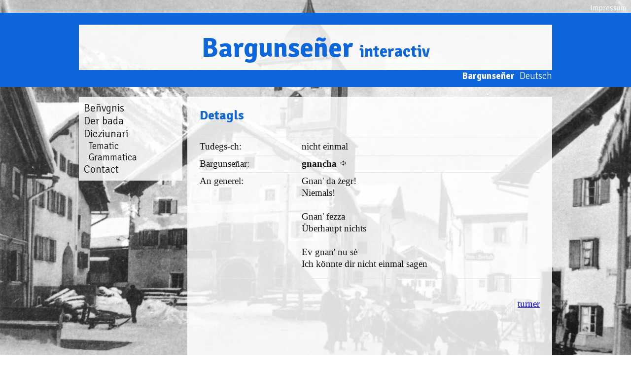

--- FILE ---
content_type: text/html
request_url: https://bargunsenar.ch/rm/detaglio/lemma/gnancha.html
body_size: 6039
content:
<!DOCTYPE html>
<html lang="rm">
<head>
	<meta http-equiv="Content-Type" content="text/html; charset=UTF-8"/>
    <title>detaglio - Dicziunari Bargunseñer</title>
	<link rel="canonical" href="https://bargunsenar.ch/rm/detaglio/lemma/gnancha.html" />
    <base href=".">
          <meta name="robots" content="index,follow">
      <meta name="description" content="">
      <meta name="generator" content="Contao Open Source CMS">
    <meta name="viewport" content="width=device-width,initial-scale=1.0">
    <style>#left{width:220px;right:220px}#container{padding-left:220px}</style>
    <link rel="stylesheet" href="//fonts.googleapis.com/css?family=Signika:700,300&amp;subset=latin,latin-ext">
<link rel="stylesheet" href="../../../assets/css/3bbf8108e156.css">
    <script src="../../../jquery-1.12.4.min.js"></script>
<meta name="keywords" content="bargunseñar, bargunseñra, bargunzegnar, bargunzegner, bargunzeñar, bargunzeñer, Brauegn, Braueñ, Bravuogn, Bergün, rumantsch, romanche, romancio, romanisch, romanic, romano, retorumantsch, rhéto-romanche, retoromancio, rätoromanisch, rhaeto-romanic, retorromano">
          <!--[if lt IE 9]><script src="assets/html5shiv/js/html5shiv-printshiv.min.js"></script><![endif]-->
</head>
<body id="top" class="unknown other " onload="document.getElementById('input_pled').focus();" itemscope itemtype="http://schema.org/WebPage">
    <div id="wrapper">
                        <header id="header">
            <div class="inside">
<div id="navisura">
  <div id="navisuraendadens">
    <a href="../../../rm/impressum.html" title="Impressum">Impressum</a>
  </div>
</div>
<div id="bz_titel">
	<div class="bz_distanza">&nbsp;</div>
	<div class="bz_miez">
		<div class="bz_ur">&nbsp;</div>
		<div class="bz_text"><h1>Bargunseñer <span class="bz_interactiv">interactiv</span></h1></div>
		<div class="bz_ur">&nbsp;</div>
	</div>
	<div class="bz_distanza">
		<div class="bz_menu">
<!-- indexer::stop -->
<nav class="mod_changelanguage block" itemscope="" itemtype="http://schema.org/SiteNavigationElement">
<ul class="level_1">
            <li class="lang-xy first"><a href="../../../xy/details/lemma/gnancha.html" title="Details" class="lang-xy first" hreflang="xy" lang="xy" itemprop="url"><span itemprop="name">Deutsch</span></a></li>
                <li class="lang-rm active last"><strong class="lang-rm active last" itemprop="name">Bargunseñer</strong></li>
      </ul>
</nav>
<!-- indexer::continue -->
</div>
	</div>
</div>            </div>
          </header>
              <div id="container">
                      <main id="main">
              <div class="inside">
  <div class="mod_article first last block" id="article-11">
<h1 class="ce_headline first">
  Detagls</h1>
<div class="ce_text last block">
      <p>
<table class="tabelladetagls">
    <tr>
        <td class="detaglscategoria">Tudegs-ch:</td>
        <td>nicht einmal</td>
    </tr>
    <tr>
        <td class="detaglscategoria">Bargunseñar:</td>
        <td><b>gnancha</b> <a src="#" onclick="bzPlayFile('gnancha')"><img src="../../../files/bz/sound.png"></a>        </td>
    </tr>
        <tr>
        <td class="detaglscategoria">An generel:</td>
        <td><p>Gnan' da&nbsp;żegr!<br>Niemals!<br><br>Gnan' fezza<br>Überhaupt nichts<br><br>Ev gnan' nu sè<br>Ich könnte dir nicht einmal sagen</p></td>
    </tr>
        <tr>
        <td colspan="2">&nbsp;</td>
    </tr>
    <tr>
        <td colspan="2" style="text-align:right; border-top-width:0px;"><a href="javascript:history.back()">turner</a></td>
    </tr>
</table>
<audio id="player"></audio>
<script>
	var player = document.getElementById('player');
	function bzPlay() {
		player.play();
	}
	function bzStop() {
		player.pause();
	}
	function bzPlayFile(num) {
		if(player.canPlayType('audio/mpeg;')) {
			player.type= 'audio/mpeg';
			player.src= 'files/audio/' + num + '.mp3';
		}	else {
			player.type= 'audio/ogg';
			player.src= 'files/audio/' + num + '.ogg';
		}
        player.play();
	}
</script></p>  
</div>
      </div>
              </div>
                          </main>
                                    <aside id="left">
                <div class="inside">
<!-- indexer::stop -->
<nav class="mod_navigation navigaziun block" itemscope itemtype="http://schema.org/SiteNavigationElement">
  <a href="../../../rm/detaglio/lemma/gnancha.html#skipNavigation2" class="invisible">Skip navigation</a>
<ul class="level_1">
            <li class="first"><a href="../../../rm/benvgnis.html" title="Beñvgnis" class="first" itemprop="url"><span itemprop="name">Beñvgnis</span></a></li>
                <li><a href="../../../rm/bada.html" title="Der bada" itemprop="url"><span itemprop="name">Der bada</span></a></li>
                <li class="submenu trail"><a href="../../../rm/dicziunari.html" title="Dicziunari" class="submenu trail" aria-haspopup="true" itemprop="url"><span itemprop="name">Dicziunari</span></a>
<ul class="level_2">
            <li class="sibling first"><a href="../../../rm/tematic.html" title="Tematic" class="sibling first" itemprop="url"><span itemprop="name">Tematic</span></a></li>
                <li class="grammatica sibling last"><a href="../../../rm/grammatica.html" title="Grammatica" class="grammatica sibling last" itemprop="url"><span itemprop="name">Grammatica</span></a></li>
      </ul>
</li>
                <li class="last"><a href="../../../rm/contact.html" title="Contact" class="last" itemprop="url"><span itemprop="name">Contact</span></a></li>
      </ul>
  <a id="skipNavigation2" class="invisible">&nbsp;</a>
</nav>
<!-- indexer::continue -->
                </div>
              </aside>
        </div>
    </div>
<script src="../../../assets/colorbox/js/colorbox.min.js"></script>
<script>
  jQuery(function($) {
    $('a[data-lightbox]').map(function() {
      $(this).colorbox({
        // Put custom options here
        loop: false,
        rel: $(this).attr('data-lightbox'),
        maxWidth: '95%',
        maxHeight: '95%'
      });
    });
  });
</script>
</body>
</html>

--- FILE ---
content_type: text/css
request_url: https://bargunsenar.ch/assets/css/3bbf8108e156.css
body_size: 14226
content:
body,div,h1,h2,h3,h4,h5,h6,p,blockquote,pre,code,ol,ul,li,dl,dt,dd,figure,table,th,td,form,fieldset,legend,input,textarea{margin:0;padding:0}table{border-spacing:0;border-collapse:collapse}caption,th,td{text-align:left;text-align:start;vertical-align:top}abbr,acronym{font-variant:normal;border-bottom:1px dotted #666;cursor:help}blockquote,q{quotes:none}fieldset,img,iframe{border:0}ul{list-style-type:none}sup{vertical-align:text-top}sub{vertical-align:text-bottom}del{text-decoration:line-through}ins{text-decoration:none}header,footer,nav,section,aside,article,figure,figcaption{display:block}body{font:12px/1 "Lucida Grande","Lucida Sans Unicode",Verdana,sans-serif;color:#000}input,button,textarea,select{font-family:inherit;font-size:99%;font-weight:inherit}pre,code{font-family:Monaco,monospace}h1,h2,h3,h4,h5,h6{font-size:100%;font-weight:400}h1{font-size:1.8333em}h2{font-size:1.6667em}h3{font-size:1.5em}h4{font-size:1.3333em}table{font-size:inherit}caption,th{font-weight:700}a{color:#00f}h1,h2,h3,h4,h5,h6{margin-top:1em}h1,h2,h3,h4,h5,h6,p,pre,blockquote,table,ol,ul,form{margin-bottom:12px}
body,form,figure{margin:0;padding:0}img{border:0}header,footer,nav,section,aside,article,figure,figcaption{display:block}body{font-size:100.01%}select,input,textarea{font-size:99%}#container,.inside{position:relative}#main,#left,#right{float:left;position:relative}#main{width:100%}#left{margin-left:-100%}#right{margin-right:-100%}#footer{clear:both}#main .inside{min-height:1px}.ce_gallery>ul{margin:0;padding:0;overflow:hidden;list-style:none}.ce_gallery>ul li{float:left}.ce_gallery>ul li.col_first{clear:left}.float_left{float:left}.float_right{float:right}.block{overflow:hidden}.clear,#clear{height:.1px;font-size:.1px;line-height:.1px;clear:both}.invisible{border:0;clip:rect(0 0 0 0);height:1px;margin:-1px;overflow:hidden;padding:0;position:absolute;width:1px}.custom{display:block}#container:after,.custom:after{content:"";display:table;clear:both}
@media (max-width:767px){#wrapper{margin:0;width:auto}#container{padding-left:0;padding-right:0}#main,#left,#right{float:none;width:auto}#left{right:0;margin-left:0}#right{margin-right:0}}img{max-width:100%;height:auto}.ie7 img{-ms-interpolation-mode:bicubic}.ie8 img{width:auto}
#colorbox,#cboxOverlay,#cboxWrapper{position:absolute;top:0;left:0;z-index:9999;overflow:hidden;-webkit-transform:translate3d(0,0,0)}#cboxWrapper{max-width:none}#cboxOverlay{position:fixed;width:100%;height:100%}#cboxMiddleLeft,#cboxBottomLeft{clear:left}#cboxContent{position:relative}#cboxLoadedContent{overflow:auto;-webkit-overflow-scrolling:touch}#cboxTitle{margin:0}#cboxLoadingOverlay,#cboxLoadingGraphic{position:absolute;top:0;left:0;width:100%;height:100%}#cboxPrevious,#cboxNext,#cboxClose,#cboxSlideshow{cursor:pointer}.cboxPhoto{float:left;margin:auto;border:0;display:block;max-width:none;-ms-interpolation-mode:bicubic}.cboxIframe{width:100%;height:100%;display:block;border:0;padding:0;margin:0}#colorbox,#cboxContent,#cboxLoadedContent{box-sizing:content-box;-moz-box-sizing:content-box;-webkit-box-sizing:content-box}#cboxOverlay{background:#000;opacity:.9;filter:alpha(opacity = 90)}#colorbox{outline:0}#cboxContent{margin-top:20px;background:#000}.cboxIframe{background:#fff}#cboxError{padding:50px;border:1px solid #ccc}#cboxLoadedContent{border:5px solid #000;background:#fff}#cboxTitle{position:absolute;top:-20px;left:0;color:#ccc}#cboxCurrent{position:absolute;top:-20px;right:0;color:#ccc}#cboxLoadingGraphic{background:url(../colorbox/images/loading.gif) no-repeat center center}#cboxPrevious,#cboxNext,#cboxSlideshow,#cboxClose{border:0;padding:0;margin:0;overflow:visible;width:auto;background:0 0}#cboxPrevious:active,#cboxNext:active,#cboxSlideshow:active,#cboxClose:active{outline:0}#cboxSlideshow{position:absolute;top:-20px;right:90px;color:#fff}#cboxPrevious{position:absolute;top:50%;left:5px;margin-top:-32px;background:url(../colorbox/images/controls.png) no-repeat top left;width:28px;height:65px;text-indent:-9999px}#cboxPrevious:hover{background-position:bottom left}#cboxNext{position:absolute;top:50%;right:5px;margin-top:-32px;background:url(../colorbox/images/controls.png) no-repeat top right;width:28px;height:65px;text-indent:-9999px}#cboxNext:hover{background-position:bottom right}#cboxClose{position:absolute;top:5px;right:5px;display:block;background:url(../colorbox/images/controls.png) no-repeat top center;width:38px;height:19px;text-indent:-9999px}#cboxClose:hover{background-position:bottom center}
/* standard.css */
general{}.scrittira{font-family:'Signika',serif}body{width:100%;height:100%;font:14pt/130% Times,'Times New Roman',serif;color:#121212}h1{margin:0 0 20px;padding:0;font:26px/100% 'Signika',serif;;font-weight:bold;color:#0D66DB}h2{margin:40px 0 10px;padding:0;font:22px/100% 'Signika',serif;;font-weight:bold;color:#121212}h3{margin:30px 0 0;padding:0 0 20px;font:19px/100% 'Signika',serif;;font-weight:bold;color:#0D66DB}h4{margin:30px 0 0;padding:0 0 20px;font:18px/100% 'Signika',serif;;font-weight:bold;color:#121212}ul{list-style-type:circle}li{margin-left:30px;padding-left:15px}general{}html{width:100%;height:100%;background-image:url("../../files/bg/bravuogn_unviern.jpg");background-position:center center;background-repeat:no-repeat;font:14pt/130% Times,serif;color:#121212;background-size: cover;background-attachment:fixed;counter-reset: livel1}table{width:100%}#container{width:740px;margin:20px auto 40px;padding-left:220px}#main{padding-bottom:60px;background-color:rgba(255,255,255,.85)}#main > .inside{padding:25px}general{}general{}general{}.grammatica table,.grammatica tr,.grammatica td{border:1px solid #d9d9d9;border-collapse:collapse;border-spacing:5px}general{}#navisura,#navisura a{padding:5px 5px 0 0;text-align:right;font:90% 'Signika',sans-serif;color;text-decoration:none;color:#fff}.mod_changelanguage ul{margin:0;padding:0}.mod_changelanguage li{float:right;margin:0;padding:0 0 10px 10px;font-family:'Signika',sans-serif;color:#fff;list-style-type:none}.mod_changelanguage .lang-rm{font-weight:bold}.mod_changelanguage a{text-decoration:none;color:#fff}.navigaziun{width:210px;padding:10px 0;background-color:rgba(255,255,255,.85);font:16pt 'Signika',sans-serif}.navigaziun ul{margin:0 0 0 10px;padding:0}.navigaziun li{margin:0;padding:0;list-style-type:none}.navigaziun .active{font-weight:bold;color:#0D66DB}.navigaziun a{text-decoration:none;color:#121212}.navigaziun li li{font-size:14pt;font-weight:normal}.navigaziundicziunari{margin:0;padding:0;text-align:right;font-family:'Signika',sans-serif}.navigaziundicziunari a{text-decoration:none;color:#0D66DB}.navigaziundicziunari ul{margin:0;padding:0;list-style-type:none}.navigaziundicziunari li{float:right;margin:0;padding:0 0 0 10px}table.dicziunari{width:100%;border-collapse: collapse}.dicziunari tr:hover,.tematica tr:hover{background-color:rgba(13,102,219,.25)}.dicziunari  tr.bustab:hover,.tematica tr.tematicatitel:hover{background-color:rgba(255,255,255,.01)}.dicziunari td.tudestg{width:25%}.dicziunari .colliaziun a{font:90% 'Signika',sans-serif;text-decoration:none;color:#0D66DB}.dicziunari .bustab{border-top:0px solid #0D66DB;border-right:0px solid #0D66DB;border-bottom:1px solid #0D66DB;border-left:0px solid #0D66DB;border-collapse:collapse;border-spacing:0px;font-family:Signika,sans-serif;font-weight:normal;color:#0D66DB}.dicziunari .bustab td{padding-top:50px}.dicziunari td{padding-right:10px;padding-bottom:5px;vertical-align:top;text-align:left}.form_tschertgar{padding:10px;background-color:rgba(18,18,18,.35);font-family:'Signika',serif}#form_pled{width:330px;float:left}#input_pled{width:300px;padding:2px;border:1px solid;-webkit-appearance:none}#form_lingua{width:340px;float:left}#form_encurir{width:670px;float:none;text-align:right}.tabelladetagls{width:100%;border-collapse:collapse}.tabelladetagls td{padding-top:5px;padding-bottom:5px;border-top:1px solid #e6e6e6}.detaglscategoria{width:30%}table.tematica{width:100%;border-collapse:collapse}table.tematica td{vertical-align:top;text-align:left;border-bottom:1px solid #bfbfbf}table.tematica .tematicatitel{width:50%;font-family:'Signika',sans-serif;color:#0D66DB}table.tematica .tudestg,table.indextematica .tudestg{width:50%}.indextematica li{margin-left:15px;padding-left:0}hr{width:100%;margin-top:50px;margin-bottom:50px;border-top:5px solid #0D66DB;border-right:0px solid #0D66DB;border-bottom:0px solid #0D66DB;border-left:0px solid #0D66DB;border-collapse:collapse}dl.legendagrafica{padding:10px;text-align:center;background-color:rgba(18,18,18,.35)}.grammatica h2:before{content: counter(livel1) " ";counter-increment: livel1}.senza h2:before{content:"";counter-increment: livel1 -0}.grammatica h2{counter-reset: livel2}.grammatica h3:before{content: counter(livel1) "." counter(livel2) " ";counter-increment: livel2}input[type="radio"]{margin-right:5px}.tematica .grbi,.tematica .grbi a{text-align:right;font-family:'Signika',​sans-serif;text-decoration:none;color:#0D66DB}ul.indextematic{font:80% 'Signika',serif;list-style-type:disc}.indextematic li{padding-left:15px}.indextematic a{text-decoration:none;color:#121212}a.linktematic,.linktematic a{width:100%;display:block;text-align:right}general{}.indicativ table,.indicativ tr,.indicativ td,.conjunctiv table,.conjunctiv tr,.conjunctiv td,.condiziunel table,.condiziunel tr,.condiziunel td,.imperativ table,.imperativ tr,.imperativ td,.curtascheja table,.curtascheja tr,.curtascheja td{width:690px;border:1px solid #d9d9d9;border-collapse:collapse;border-spacing:5px}.indicativ td,.conjunctiv td,.condiziunel td,.imperativ td,.curtascheja td{padding:3px;border:1px solid #d9d9d9;border-collapse:collapse;border-spacing:5px}.indicativ td p,.conjunctiv td p,.condiziunel td p,.imperativ td p,.curtascheja td p{margin:0;padding:0}
/* bz_titel.css */
.bz_distanza{background-color:#0D66DB}.bz_miez{display: -webkit-flex;display:flex;-webkit-flex-direction: row;flex-direction: row}.bz_ur{background-color:#0D66DB;-webkit-flex-grow: 1;flex-grow: 1}.bz_text{width:960px;background-color:rgba(255,255,255,.85)}.bz_menu{width:960px;margin:0 auto}.bz_text h1{margin-top:10px;margin-bottom:0;padding-top:10px;padding-bottom:10px;text-align:center;font-size:55px}.bz_interactiv{font-size:60%}
/* tabulous.css */
a:active,a:focus{outline: expression(hideFocus='true')}#tabs ul{margin-top:40px;list-style-type:none}#tabs li{float:left;margin:0;padding:0}#tabs li a{display:block;padding:10px;font-family:'Signika',serif;text-decoration:none;color:#0D66DB}#tabs li a:hover{background-color:#0D66DB;color:#fff}#tabs_container{width:690px;position:relative;overflow:hidden}.transition{-webkit-transition: all .3s ease-in-out;-moz-transition: all .3s ease-in-out;-o-transition: all .3s ease-in-out;-ms-transition: all .3s ease-in-out;transition: all .3s ease-in-out;-webkit-transition-delay: .3s;-moz-transition-delay: .3s;-o-transition-delay: .3s;-ms-transition-delay: .3s;transition-delay: .3s}.make_transist{-webkit-transition: all .3s ease-in-out;-moz-transition: all .3s ease-in-out;-o-transition: all .3s ease-in-out;-ms-transition: all .3s ease-in-out;transition: all .3s ease-in-out}.hidescale{-webkit-transform: scale(0.9);-moz-transform: scale(0.9);-o-transform: scale(0.9);-ms-transform: scale(0.9);transform: scale(0.9);-ms-filter: "progid:DXImageTransform.Microsoft.Alpha(Opacity=0)";filter: alpha(opacity=0);filter: alpha(opacity=0);opacity: 0}.showscale{-webkit-transform: scale(1);-moz-transform: scale(1);-o-transform: scale(1);-ms-transform: scale(1);transform: scale(1);-ms-filter: "progid:DXImageTransform.Microsoft.Alpha(Opacity=100)";filter: alpha(opacity=100);opacity: 1;-webkit-transition-delay: .3s;-moz-transition-delay: .3s;-o-transition-delay: .3s;-ms-transition-delay: .3s;transition-delay: .3s}.hideleft{-webkit-transform: translateX(-100%);-moz-transform: translateX(-100%);-o-transform: translateX(-100%);-ms-transform: translateX(-100%);transform: translateX(-100%);-ms-filter: "progid:DXImageTransform.Microsoft.Alpha(Opacity=0)";filter: alpha(opacity=0);opacity: 0}.showleft{-webkit-transform: translateX(0px);-moz-transform: translateX(0px);-o-transform: translateX(0px);-ms-transform: translateX(0px);transform: translateX(0px);-ms-filter: "progid:DXImageTransform.Microsoft.Alpha(Opacity=100)";filter: alpha(opacity=100);opacity: 1;-webkit-transition-delay: .3s;-moz-transition-delay: .3s;-o-transition-delay: .3s;-ms-transition-delay: .3s;transition-delay: .3s}.hidescaleup{-webkit-transform: scale(1.1);-moz-transform: scale(1.1);-o-transform: scale(1.1);-ms-transform: scale(1.1);transform: scale(1.1);-ms-filter: "progid:DXImageTransform.Microsoft.Alpha(Opacity=0)";filter: alpha(opacity=0);opacity: 0}.showscaleup{-webkit-transform: scale(1);-moz-transform: scale(1);-o-transform: scale(1);-ms-transform: scale(1);transform: scale(1);-ms-filter: "progid:DXImageTransform.Microsoft.Alpha(Opacity=100)";filter: alpha(opacity=100);opacity: 1;-webkit-transition-delay: .3s;-moz-transition-delay: .3s;-o-transition-delay: .3s;-ms-transition-delay: .3s;transition-delay: .3s}.hideflip{-ms-filter: "progid:DXImageTransform.Microsoft.Alpha(Opacity=0)";filter: alpha(opacity=0);opacity: 0;-webkit-transform: rotatey(-90deg) scale(1.1);-moz-transform: rotatey(-90deg) scale(1.1);-o-transform: rotatey(-90deg) scale(1.1);-ms-transform: rotatey(-90deg) scale(1.1);transform: rotatey(-90deg) scale(1.1);-webkit-transform-origin: 50% 50%;-moz-transform-origin: 50% 50%;-o-transform-origin: 50% 50%;-ms-transform-origin: 50% 50%;transform-origin: 50% 50%}.showflip{-ms-filter: "progid:DXImageTransform.Microsoft.Alpha(Opacity=100)";filter: alpha(opacity=100);opacity: 1;-webkit-transition-delay: .3s;-moz-transition-delay: .3s;-o-transition-delay: .3s;-ms-transition-delay: .3s;transition-delay: .3s;-webkit-transform: rotatey(0deg) scale(1);-moz-transform: rotatey(0deg) scale(1);-o-transform: rotatey(0deg) scale(1);-ms-transform: rotatey(0deg) scale(1);transform: rotatey(0deg) scale(1);-webkit-transform-origin: 50% 50%;-moz-transform-origin: 50% 50%;-o-transform-origin: 50% 50%;-ms-transform-origin: 50% 50%;transform-origin: 50% 50%}.tabulous_active{background: #0D66DB !important;color: #fff !important}.tabulousclear{clear:both;display:block}